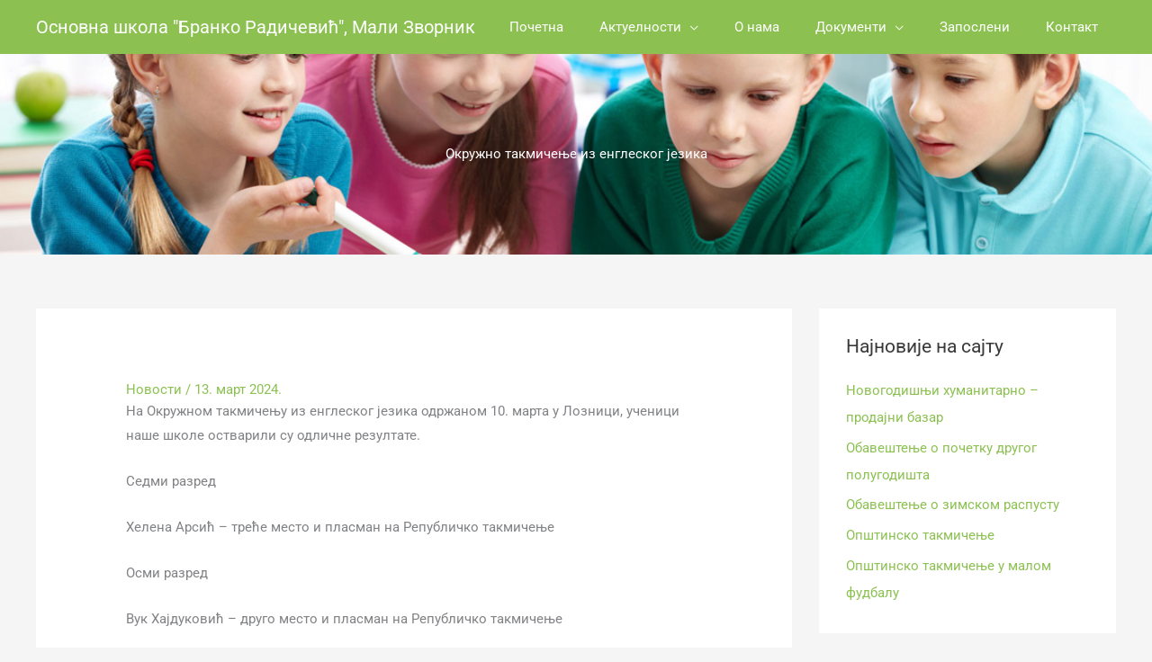

--- FILE ---
content_type: text/css
request_url: https://osbrmz.edu.rs/wp-content/uploads/elementor/css/post-288.css?ver=1767862981
body_size: 5177
content:
.elementor-288 .elementor-element.elementor-element-3d7514d2:not(.elementor-motion-effects-element-type-background) > .elementor-widget-wrap, .elementor-288 .elementor-element.elementor-element-3d7514d2 > .elementor-widget-wrap > .elementor-motion-effects-container > .elementor-motion-effects-layer{background-color:#5D50C6;}.elementor-288 .elementor-element.elementor-element-3d7514d2 > .elementor-element-populated{transition:background 0.3s, border 0.3s, border-radius 0.3s, box-shadow 0.3s;padding:30px 30px 30px 30px;}.elementor-288 .elementor-element.elementor-element-3d7514d2 > .elementor-element-populated > .elementor-background-overlay{transition:background 0.3s, border-radius 0.3s, opacity 0.3s;}.elementor-widget-icon-box.elementor-view-stacked .elementor-icon{background-color:var( --e-global-color-primary );}.elementor-widget-icon-box.elementor-view-framed .elementor-icon, .elementor-widget-icon-box.elementor-view-default .elementor-icon{fill:var( --e-global-color-primary );color:var( --e-global-color-primary );border-color:var( --e-global-color-primary );}.elementor-widget-icon-box .elementor-icon-box-title, .elementor-widget-icon-box .elementor-icon-box-title a{font-family:var( --e-global-typography-primary-font-family ), Sans-serif;font-weight:var( --e-global-typography-primary-font-weight );}.elementor-widget-icon-box .elementor-icon-box-title{color:var( --e-global-color-primary );}.elementor-widget-icon-box:has(:hover) .elementor-icon-box-title,
					 .elementor-widget-icon-box:has(:focus) .elementor-icon-box-title{color:var( --e-global-color-primary );}.elementor-widget-icon-box .elementor-icon-box-description{font-family:var( --e-global-typography-text-font-family ), Sans-serif;font-weight:var( --e-global-typography-text-font-weight );color:var( --e-global-color-text );}.elementor-288 .elementor-element.elementor-element-7f7d22d8 .elementor-icon-box-wrapper{gap:15px;}.elementor-288 .elementor-element.elementor-element-7f7d22d8.elementor-view-stacked .elementor-icon{background-color:#FFFFFF;}.elementor-288 .elementor-element.elementor-element-7f7d22d8.elementor-view-framed .elementor-icon, .elementor-288 .elementor-element.elementor-element-7f7d22d8.elementor-view-default .elementor-icon{fill:#FFFFFF;color:#FFFFFF;border-color:#FFFFFF;}.elementor-288 .elementor-element.elementor-element-7f7d22d8 .elementor-icon-box-title{color:#FFFFFF;}.elementor-288 .elementor-element.elementor-element-7f7d22d8 .elementor-icon-box-description{font-size:22px;color:#FFFFFF;}.elementor-288 .elementor-element.elementor-element-59d57a3e:not(.elementor-motion-effects-element-type-background) > .elementor-widget-wrap, .elementor-288 .elementor-element.elementor-element-59d57a3e > .elementor-widget-wrap > .elementor-motion-effects-container > .elementor-motion-effects-layer{background-color:#8CC152;}.elementor-288 .elementor-element.elementor-element-59d57a3e > .elementor-element-populated{transition:background 0.3s, border 0.3s, border-radius 0.3s, box-shadow 0.3s;padding:30px 30px 30px 30px;}.elementor-288 .elementor-element.elementor-element-59d57a3e > .elementor-element-populated > .elementor-background-overlay{transition:background 0.3s, border-radius 0.3s, opacity 0.3s;}.elementor-288 .elementor-element.elementor-element-185254d4 .elementor-icon-box-wrapper{gap:15px;}.elementor-288 .elementor-element.elementor-element-185254d4.elementor-view-stacked .elementor-icon{background-color:#FFFFFF;}.elementor-288 .elementor-element.elementor-element-185254d4.elementor-view-framed .elementor-icon, .elementor-288 .elementor-element.elementor-element-185254d4.elementor-view-default .elementor-icon{fill:#FFFFFF;color:#FFFFFF;border-color:#FFFFFF;}.elementor-288 .elementor-element.elementor-element-185254d4 .elementor-icon-box-title{color:#FFFFFF;}.elementor-288 .elementor-element.elementor-element-185254d4 .elementor-icon-box-description{font-size:22px;color:#FFFFFF;}.elementor-288 .elementor-element.elementor-element-effee9a:not(.elementor-motion-effects-element-type-background) > .elementor-widget-wrap, .elementor-288 .elementor-element.elementor-element-effee9a > .elementor-widget-wrap > .elementor-motion-effects-container > .elementor-motion-effects-layer{background-color:#1EAAF1;}.elementor-288 .elementor-element.elementor-element-effee9a > .elementor-element-populated{transition:background 0.3s, border 0.3s, border-radius 0.3s, box-shadow 0.3s;padding:30px 30px 30px 30px;}.elementor-288 .elementor-element.elementor-element-effee9a > .elementor-element-populated > .elementor-background-overlay{transition:background 0.3s, border-radius 0.3s, opacity 0.3s;}.elementor-288 .elementor-element.elementor-element-59fe1e9 .elementor-icon-box-wrapper{gap:15px;}.elementor-288 .elementor-element.elementor-element-59fe1e9.elementor-view-stacked .elementor-icon{background-color:#FFFFFF;}.elementor-288 .elementor-element.elementor-element-59fe1e9.elementor-view-framed .elementor-icon, .elementor-288 .elementor-element.elementor-element-59fe1e9.elementor-view-default .elementor-icon{fill:#FFFFFF;color:#FFFFFF;border-color:#FFFFFF;}.elementor-288 .elementor-element.elementor-element-59fe1e9 .elementor-icon-box-title{color:#FFFFFF;}.elementor-288 .elementor-element.elementor-element-59fe1e9 .elementor-icon-box-description{font-size:22px;color:#FFFFFF;}